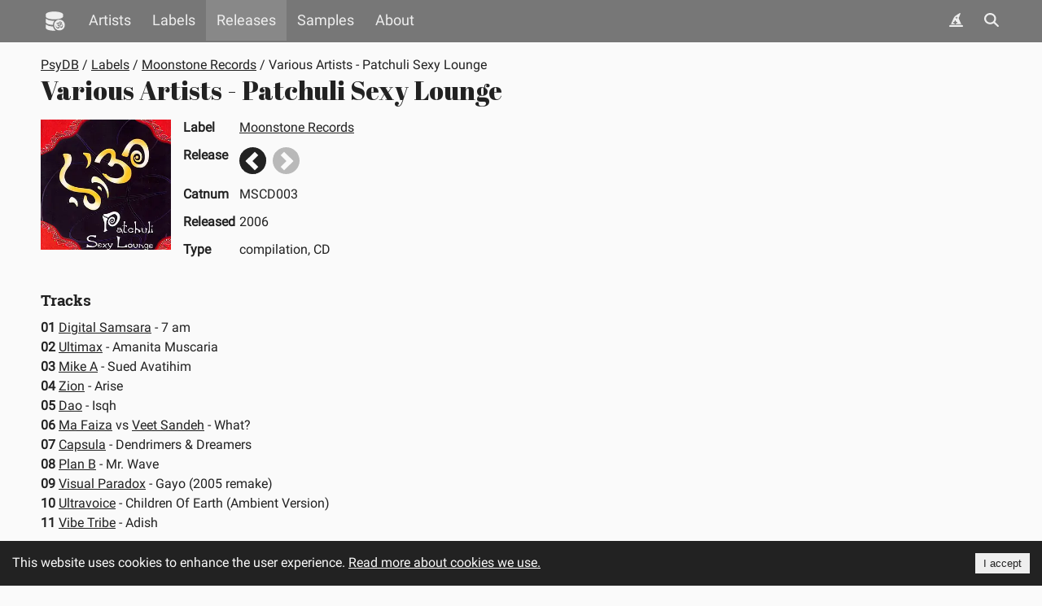

--- FILE ---
content_type: text/css
request_url: https://www.psydb.net/static/css/releasePage.0623ceb9.chunk.css
body_size: 1419
content:
.svg-inline{height:1em;overflow:visible;vertical-align:-.125em}.sample-item .icon-external-link{padding-left:2px}.sample-item .headline-icon .icon-external-link{font-size:.8em}.sample-item{margin:0 0 10px;padding:10px 15px 10px 10px}.sample-item:nth-child(2n){transition:background-color .3s ease}@media screen{.theme-light .sample-item:nth-child(2n){background-color:#fafafa}.theme-dark .sample-item:nth-child(2n){background-color:#202020}.theme-psyblue .sample-item:nth-child(2n){background-color:#13417a}.theme-psygreen .sample-item:nth-child(2n){background-color:#6f9842}}@media print{.theme-dark .sample-item:nth-child(2n),.theme-light .sample-item:nth-child(2n),.theme-psyblue .sample-item:nth-child(2n),.theme-psygreen .sample-item:nth-child(2n){background-color:#fafafa}}.sample-item:nth-child(odd){transition:background-color .3s ease}@media screen{.theme-light .sample-item:nth-child(odd){background-color:#eee}.theme-dark .sample-item:nth-child(odd){background-color:#303030}.theme-psyblue .sample-item:nth-child(odd){background-color:#0c3260}.theme-psygreen .sample-item:nth-child(odd){background-color:#669137}}@media print{.theme-dark .sample-item:nth-child(odd),.theme-light .sample-item:nth-child(odd),.theme-psyblue .sample-item:nth-child(odd),.theme-psygreen .sample-item:nth-child(odd){background-color:#eee}}.sample-item .icon-external-link{padding-right:3px}.sample-item .icon-audio{font-size:1.2em;padding-left:8px}.sample-item .text{white-space:pre-line}.track-list{line-height:150%}.image-placeholder.blur-100{-webkit-filter:blur(2px);filter:blur(2px)}.image-placeholder.blur-300{-webkit-filter:blur(5px);filter:blur(5px)}.image-placeholder.blur-900{-webkit-filter:blur(10px);filter:blur(10px)}.blur-hash{display:inline-block;position:relative}.blur-hash .image-blurhash{bottom:0;height:100%;left:0;position:absolute;right:0;top:0;width:100%}.image-slide-custom{max-height:100%;max-width:100%}.navigate-between.button{border-radius:50%;cursor:pointer;display:inline-block;height:30px;margin-right:10px;opacity:1;transition:opacity .25s;width:30px}@media screen{.theme-light .navigate-between.button{background:#222}.theme-dark .navigate-between.button{background:#ddd}.theme-psyblue .navigate-between.button{background:#1db29c}.theme-psygreen .navigate-between.button{background:#f3e92c}}@media print{.theme-dark .navigate-between.button,.theme-light .navigate-between.button,.theme-psyblue .navigate-between.button,.theme-psygreen .navigate-between.button{background:#222}}.navigate-between.buttonCss{border-radius:50%;display:inline-flex;height:33px;opacity:1;overflow:hidden;position:relative;text-indent:-9999em;transition:opacity .25s;width:33px}@media screen{.theme-light .navigate-between.buttonCss{background:#222;color:#222}.theme-dark .navigate-between.buttonCss{background:#ddd;color:#ddd}.theme-psyblue .navigate-between.buttonCss{background:#1db29c;color:#1db29c}.theme-psygreen .navigate-between.buttonCss{background:#f3e92c;color:#f3e92c}}@media print{.theme-dark .navigate-between.buttonCss,.theme-light .navigate-between.buttonCss,.theme-psyblue .navigate-between.buttonCss,.theme-psygreen .navigate-between.buttonCss{background:#222;color:#222}}.navigate-between.buttonCss:before{background:transparent;content:"";display:inline-block;height:16px;left:50%;position:absolute;top:50%;width:16px}@media screen{.theme-light .navigate-between.buttonCss:before{border-right:6px solid #fafafa;border-top:6px solid #fafafa}.theme-dark .navigate-between.buttonCss:before{border-right:6px solid #222;border-top:6px solid #222}.theme-psyblue .navigate-between.buttonCss:before{border-right:6px solid #0e3b72;border-top:6px solid #0e3b72}.theme-psygreen .navigate-between.buttonCss:before{border-right:6px solid #6f9842;border-top:6px solid #6f9842}}@media print{.theme-dark .navigate-between.buttonCss:before,.theme-light .navigate-between.buttonCss:before,.theme-psyblue .navigate-between.buttonCss:before,.theme-psygreen .navigate-between.buttonCss:before{border-right:6px solid #fafafa;border-top:6px solid #fafafa}}.navigate-between.previousCss{margin-right:8px}.navigate-between.nextCss:before{left:55%;-webkit-transform:translate(-75%,-50%) rotate(45deg);transform:translate(-75%,-50%) rotate(45deg)}.navigate-between.previousCss:before{left:45%;-webkit-transform:translate(-25%,-50%) rotate(-135deg);transform:translate(-25%,-50%) rotate(-135deg)}.navigate-between.disabled{opacity:.3}.release-page .release-info{margin:0 0 10px}.release-page .release-info td{border:1px;padding:0 5px 15px 0;vertical-align:top}.release-page .release-info td:first-child{font-weight:700}.release-page .release-info td.info{font-weight:400}.release-page .release-info .navigate{text-align:end}.release-page .release-header{background-repeat:no-repeat;background-size:100%}.release-page .description{white-space:pre-line}.release-page .rel-image{float:left;margin:0 15px 15px 0}.release-page .icon-rel-image{font-size:400%;height:160px;opacity:.3;position:relative;width:160px}@media screen{.theme-light .release-page .icon-rel-image{color:#222}.theme-dark .release-page .icon-rel-image{color:#ddd}.theme-psyblue .release-page .icon-rel-image{color:#1db29c}.theme-psygreen .release-page .icon-rel-image{color:#f3e92c}}@media print{.theme-dark .release-page .icon-rel-image,.theme-light .release-page .icon-rel-image,.theme-psyblue .release-page .icon-rel-image,.theme-psygreen .release-page .icon-rel-image{color:#222}}.release-page .icon-rel-image svg{left:25%;position:absolute;top:25%}.release-page .tracks-info{margin:15px 0 0}.release-page .grid{display:flex;margin-left:-10px;width:940px}.release-page .grid .grid-column{background-clip:padding-box;padding-left:10px}.release-page .grid .grid-item{margin-bottom:10px}@media(max-width:1010px){.release-page .grid{width:630px}}@media(max-width:670px){.release-page .grid{width:320px}}@media screen and (max-width:360px){.release-page .front .rel-image{height:49%;width:49%}}@media screen and (min-width:361px)and (max-width:570px){.release-page .front .rel-image{height:32.5%;width:32.5%}}@media screen and (min-width:571px)and (max-width:780px){.release-page .front .rel-image{height:24.4%;width:24.4%}}@media screen and (min-width:781px)and (max-width:890px){.release-page .front .rel-image{height:19.5%;width:19.5%}}@media screen and (min-width:891px)and (max-width:1100px){.release-page .front .rel-image{height:16.2%;width:16.2%}}@media screen and (min-width:1101px)and (max-width:3010px){.release-page .front .rel-image{height:13.95%;width:13.95%}}

--- FILE ---
content_type: text/javascript
request_url: https://www.psydb.net/static/js/52.086ad35e.chunk.js
body_size: 1174
content:
/*! For license information please see 52.086ad35e.chunk.js.LICENSE.txt */
(self.webpackChunkpsydb=self.webpackChunkpsydb||[]).push([[52],{6123:function(e,n){var t;!function(){"use strict";var r={}.hasOwnProperty;function o(){for(var e=[],n=0;n<arguments.length;n++){var t=arguments[n];if(t){var i=typeof t;if("string"===i||"number"===i)e.push(t);else if(Array.isArray(t)){if(t.length){var c=o.apply(null,t);c&&e.push(c)}}else if("object"===i){if(t.toString!==Object.prototype.toString&&!t.toString.toString().includes("[native code]")){e.push(t.toString());continue}for(var u in t)r.call(t,u)&&t[u]&&e.push(u)}}}return e.join(" ")}e.exports?(o.default=o,e.exports=o):void 0===(t=function(){return o}.apply(n,[]))||(e.exports=t)}()},5943:function(e,n,t){var r,o;!function(i){if(void 0===(o="function"===typeof(r=i)?r.call(n,t,n,e):r)||(e.exports=o),!0,e.exports=i(),!!0){var c=window.Cookies,u=window.Cookies=i();u.noConflict=function(){return window.Cookies=c,u}}}((function(){function e(){for(var e=0,n={};e<arguments.length;e++){var t=arguments[e];for(var r in t)n[r]=t[r]}return n}function n(e){return e.replace(/(%[0-9A-Z]{2})+/g,decodeURIComponent)}return function t(r){function o(){}function i(n,t,i){if("undefined"!==typeof document){"number"===typeof(i=e({path:"/"},o.defaults,i)).expires&&(i.expires=new Date(1*new Date+864e5*i.expires)),i.expires=i.expires?i.expires.toUTCString():"";try{var c=JSON.stringify(t);/^[\{\[]/.test(c)&&(t=c)}catch(p){}t=r.write?r.write(t,n):encodeURIComponent(String(t)).replace(/%(23|24|26|2B|3A|3C|3E|3D|2F|3F|40|5B|5D|5E|60|7B|7D|7C)/g,decodeURIComponent),n=encodeURIComponent(String(n)).replace(/%(23|24|26|2B|5E|60|7C)/g,decodeURIComponent).replace(/[\(\)]/g,escape);var u="";for(var f in i)i[f]&&(u+="; "+f,!0!==i[f]&&(u+="="+i[f].split(";")[0]));return document.cookie=n+"="+t+u}}function c(e,t){if("undefined"!==typeof document){for(var o={},i=document.cookie?document.cookie.split("; "):[],c=0;c<i.length;c++){var u=i[c].split("="),f=u.slice(1).join("=");t||'"'!==f.charAt(0)||(f=f.slice(1,-1));try{var p=n(u[0]);if(f=(r.read||r)(f,p)||n(f),t)try{f=JSON.parse(f)}catch(a){}if(o[p]=f,e===p)break}catch(a){}}return e?o[e]:o}}return o.set=i,o.get=function(e){return c(e,!1)},o.getJSON=function(e){return c(e,!0)},o.remove=function(n,t){i(n,"",e(t,{expires:-1}))},o.defaults={},o.withConverter=t,o}((function(){}))}))}}]);

--- FILE ---
content_type: text/javascript
request_url: https://www.psydb.net/static/js/npm.babel.fa4dd3b1.js
body_size: 4791
content:
/*! For license information please see npm.babel.fa4dd3b1.js.LICENSE.txt */
"use strict";(self.webpackChunkpsydb=self.webpackChunkpsydb||[]).push([[612],{907:function(t,r,n){function e(t,r){(null==r||r>t.length)&&(r=t.length);for(var n=0,e=new Array(r);n<r;n++)e[n]=t[n];return e}n.d(r,{Z:function(){return e}})},3878:function(t,r,n){function e(t){if(Array.isArray(t))return t}n.d(r,{Z:function(){return e}})},7326:function(t,r,n){function e(t){if(void 0===t)throw new ReferenceError("this hasn't been initialised - super() hasn't been called");return t}n.d(r,{Z:function(){return e}})},5861:function(t,r,n){function e(t,r,n,e,o,i,u){try{var c=t[i](u),a=c.value}catch(f){return void n(f)}c.done?r(a):Promise.resolve(a).then(e,o)}function o(t){return function(){var r=this,n=arguments;return new Promise((function(o,i){var u=t.apply(r,n);function c(t){e(u,o,i,c,a,"next",t)}function a(t){e(u,o,i,c,a,"throw",t)}c(void 0)}))}}n.d(r,{Z:function(){return o}})},5671:function(t,r,n){function e(t,r){if(!(t instanceof r))throw new TypeError("Cannot call a class as a function")}n.d(r,{Z:function(){return e}})},3144:function(t,r,n){n.d(r,{Z:function(){return i}});var e=n(9142);function o(t,r){for(var n=0;n<r.length;n++){var o=r[n];o.enumerable=o.enumerable||!1,o.configurable=!0,"value"in o&&(o.writable=!0),Object.defineProperty(t,(0,e.Z)(o.key),o)}}function i(t,r,n){return r&&o(t.prototype,r),n&&o(t,n),Object.defineProperty(t,"prototype",{writable:!1}),t}},7762:function(t,r,n){n.d(r,{Z:function(){return o}});var e=n(181);function o(t,r){var n="undefined"!==typeof Symbol&&t[Symbol.iterator]||t["@@iterator"];if(!n){if(Array.isArray(t)||(n=(0,e.Z)(t))||r&&t&&"number"===typeof t.length){n&&(t=n);var o=0,i=function(){};return{s:i,n:function(){return o>=t.length?{done:!0}:{done:!1,value:t[o++]}},e:function(t){throw t},f:i}}throw new TypeError("Invalid attempt to iterate non-iterable instance.\nIn order to be iterable, non-array objects must have a [Symbol.iterator]() method.")}var u,c=!0,a=!1;return{s:function(){n=n.call(t)},n:function(){var t=n.next();return c=t.done,t},e:function(t){a=!0,u=t},f:function(){try{c||null==n.return||n.return()}finally{if(a)throw u}}}}},7277:function(t,r,n){n.d(r,{Z:function(){return c}});var e=n(1120),o=n(8814),i=n(1002),u=n(7326);function c(t){var r=(0,o.Z)();return function(){var n,o=(0,e.Z)(t);if(r){var c=(0,e.Z)(this).constructor;n=Reflect.construct(o,arguments,c)}else n=o.apply(this,arguments);return function(t,r){if(r&&("object"===(0,i.Z)(r)||"function"===typeof r))return r;if(void 0!==r)throw new TypeError("Derived constructors may only return object or undefined");return(0,u.Z)(t)}(this,n)}}},4942:function(t,r,n){n.d(r,{Z:function(){return o}});var e=n(9142);function o(t,r,n){return(r=(0,e.Z)(r))in t?Object.defineProperty(t,r,{value:n,enumerable:!0,configurable:!0,writable:!0}):t[r]=n,t}},1120:function(t,r,n){function e(t){return e=Object.setPrototypeOf?Object.getPrototypeOf.bind():function(t){return t.__proto__||Object.getPrototypeOf(t)},e(t)}n.d(r,{Z:function(){return e}})},136:function(t,r,n){n.d(r,{Z:function(){return o}});var e=n(9611);function o(t,r){if("function"!==typeof r&&null!==r)throw new TypeError("Super expression must either be null or a function");t.prototype=Object.create(r&&r.prototype,{constructor:{value:t,writable:!0,configurable:!0}}),Object.defineProperty(t,"prototype",{writable:!1}),r&&(0,e.Z)(t,r)}},8814:function(t,r,n){function e(){if("undefined"===typeof Reflect||!Reflect.construct)return!1;if(Reflect.construct.sham)return!1;if("function"===typeof Proxy)return!0;try{return Boolean.prototype.valueOf.call(Reflect.construct(Boolean,[],(function(){}))),!0}catch(t){return!1}}n.d(r,{Z:function(){return e}})},9199:function(t,r,n){function e(t){if("undefined"!==typeof Symbol&&null!=t[Symbol.iterator]||null!=t["@@iterator"])return Array.from(t)}n.d(r,{Z:function(){return e}})},5267:function(t,r,n){function e(){throw new TypeError("Invalid attempt to destructure non-iterable instance.\nIn order to be iterable, non-array objects must have a [Symbol.iterator]() method.")}n.d(r,{Z:function(){return e}})},6459:function(t,r,n){function e(t){if(null==t)throw new TypeError("Cannot destructure "+t)}n.d(r,{Z:function(){return e}})},1413:function(t,r,n){n.d(r,{Z:function(){return i}});var e=n(4942);function o(t,r){var n=Object.keys(t);if(Object.getOwnPropertySymbols){var e=Object.getOwnPropertySymbols(t);r&&(e=e.filter((function(r){return Object.getOwnPropertyDescriptor(t,r).enumerable}))),n.push.apply(n,e)}return n}function i(t){for(var r=1;r<arguments.length;r++){var n=null!=arguments[r]?arguments[r]:{};r%2?o(Object(n),!0).forEach((function(r){(0,e.Z)(t,r,n[r])})):Object.getOwnPropertyDescriptors?Object.defineProperties(t,Object.getOwnPropertyDescriptors(n)):o(Object(n)).forEach((function(r){Object.defineProperty(t,r,Object.getOwnPropertyDescriptor(n,r))}))}return t}},4925:function(t,r,n){function e(t,r){if(null==t)return{};var n,e,o=function(t,r){if(null==t)return{};var n,e,o={},i=Object.keys(t);for(e=0;e<i.length;e++)n=i[e],r.indexOf(n)>=0||(o[n]=t[n]);return o}(t,r);if(Object.getOwnPropertySymbols){var i=Object.getOwnPropertySymbols(t);for(e=0;e<i.length;e++)n=i[e],r.indexOf(n)>=0||Object.prototype.propertyIsEnumerable.call(t,n)&&(o[n]=t[n])}return o}n.d(r,{Z:function(){return e}})},4165:function(t,r,n){n.d(r,{Z:function(){return o}});var e=n(1002);function o(){o=function(){return t};var t={},r=Object.prototype,n=r.hasOwnProperty,i=Object.defineProperty||function(t,r,n){t[r]=n.value},u="function"==typeof Symbol?Symbol:{},c=u.iterator||"@@iterator",a=u.asyncIterator||"@@asyncIterator",f=u.toStringTag||"@@toStringTag";function l(t,r,n){return Object.defineProperty(t,r,{value:n,enumerable:!0,configurable:!0,writable:!0}),t[r]}try{l({},"")}catch(k){l=function(t,r,n){return t[r]=n}}function s(t,r,n,e){var o=r&&r.prototype instanceof h?r:h,u=Object.create(o.prototype),c=new P(e||[]);return i(u,"_invoke",{value:j(t,n,c)}),u}function p(t,r,n){try{return{type:"normal",arg:t.call(r,n)}}catch(k){return{type:"throw",arg:k}}}t.wrap=s;var y={};function h(){}function v(){}function d(){}var b={};l(b,c,(function(){return this}));var m=Object.getPrototypeOf,g=m&&m(m(L([])));g&&g!==r&&n.call(g,c)&&(b=g);var w=d.prototype=h.prototype=Object.create(b);function O(t){["next","throw","return"].forEach((function(r){l(t,r,(function(t){return this._invoke(r,t)}))}))}function Z(t,r){function o(i,u,c,a){var f=p(t[i],t,u);if("throw"!==f.type){var l=f.arg,s=l.value;return s&&"object"==(0,e.Z)(s)&&n.call(s,"__await")?r.resolve(s.__await).then((function(t){o("next",t,c,a)}),(function(t){o("throw",t,c,a)})):r.resolve(s).then((function(t){l.value=t,c(l)}),(function(t){return o("throw",t,c,a)}))}a(f.arg)}var u;i(this,"_invoke",{value:function(t,n){function e(){return new r((function(r,e){o(t,n,r,e)}))}return u=u?u.then(e,e):e()}})}function j(t,r,n){var e="suspendedStart";return function(o,i){if("executing"===e)throw new Error("Generator is already running");if("completed"===e){if("throw"===o)throw i;return _()}for(n.method=o,n.arg=i;;){var u=n.delegate;if(u){var c=x(u,n);if(c){if(c===y)continue;return c}}if("next"===n.method)n.sent=n._sent=n.arg;else if("throw"===n.method){if("suspendedStart"===e)throw e="completed",n.arg;n.dispatchException(n.arg)}else"return"===n.method&&n.abrupt("return",n.arg);e="executing";var a=p(t,r,n);if("normal"===a.type){if(e=n.done?"completed":"suspendedYield",a.arg===y)continue;return{value:a.arg,done:n.done}}"throw"===a.type&&(e="completed",n.method="throw",n.arg=a.arg)}}}function x(t,r){var n=r.method,e=t.iterator[n];if(void 0===e)return r.delegate=null,"throw"===n&&t.iterator.return&&(r.method="return",r.arg=void 0,x(t,r),"throw"===r.method)||"return"!==n&&(r.method="throw",r.arg=new TypeError("The iterator does not provide a '"+n+"' method")),y;var o=p(e,t.iterator,r.arg);if("throw"===o.type)return r.method="throw",r.arg=o.arg,r.delegate=null,y;var i=o.arg;return i?i.done?(r[t.resultName]=i.value,r.next=t.nextLoc,"return"!==r.method&&(r.method="next",r.arg=void 0),r.delegate=null,y):i:(r.method="throw",r.arg=new TypeError("iterator result is not an object"),r.delegate=null,y)}function E(t){var r={tryLoc:t[0]};1 in t&&(r.catchLoc=t[1]),2 in t&&(r.finallyLoc=t[2],r.afterLoc=t[3]),this.tryEntries.push(r)}function S(t){var r=t.completion||{};r.type="normal",delete r.arg,t.completion=r}function P(t){this.tryEntries=[{tryLoc:"root"}],t.forEach(E,this),this.reset(!0)}function L(t){if(t){var r=t[c];if(r)return r.call(t);if("function"==typeof t.next)return t;if(!isNaN(t.length)){var e=-1,o=function r(){for(;++e<t.length;)if(n.call(t,e))return r.value=t[e],r.done=!1,r;return r.value=void 0,r.done=!0,r};return o.next=o}}return{next:_}}function _(){return{value:void 0,done:!0}}return v.prototype=d,i(w,"constructor",{value:d,configurable:!0}),i(d,"constructor",{value:v,configurable:!0}),v.displayName=l(d,f,"GeneratorFunction"),t.isGeneratorFunction=function(t){var r="function"==typeof t&&t.constructor;return!!r&&(r===v||"GeneratorFunction"===(r.displayName||r.name))},t.mark=function(t){return Object.setPrototypeOf?Object.setPrototypeOf(t,d):(t.__proto__=d,l(t,f,"GeneratorFunction")),t.prototype=Object.create(w),t},t.awrap=function(t){return{__await:t}},O(Z.prototype),l(Z.prototype,a,(function(){return this})),t.AsyncIterator=Z,t.async=function(r,n,e,o,i){void 0===i&&(i=Promise);var u=new Z(s(r,n,e,o),i);return t.isGeneratorFunction(n)?u:u.next().then((function(t){return t.done?t.value:u.next()}))},O(w),l(w,f,"Generator"),l(w,c,(function(){return this})),l(w,"toString",(function(){return"[object Generator]"})),t.keys=function(t){var r=Object(t),n=[];for(var e in r)n.push(e);return n.reverse(),function t(){for(;n.length;){var e=n.pop();if(e in r)return t.value=e,t.done=!1,t}return t.done=!0,t}},t.values=L,P.prototype={constructor:P,reset:function(t){if(this.prev=0,this.next=0,this.sent=this._sent=void 0,this.done=!1,this.delegate=null,this.method="next",this.arg=void 0,this.tryEntries.forEach(S),!t)for(var r in this)"t"===r.charAt(0)&&n.call(this,r)&&!isNaN(+r.slice(1))&&(this[r]=void 0)},stop:function(){this.done=!0;var t=this.tryEntries[0].completion;if("throw"===t.type)throw t.arg;return this.rval},dispatchException:function(t){if(this.done)throw t;var r=this;function e(n,e){return u.type="throw",u.arg=t,r.next=n,e&&(r.method="next",r.arg=void 0),!!e}for(var o=this.tryEntries.length-1;o>=0;--o){var i=this.tryEntries[o],u=i.completion;if("root"===i.tryLoc)return e("end");if(i.tryLoc<=this.prev){var c=n.call(i,"catchLoc"),a=n.call(i,"finallyLoc");if(c&&a){if(this.prev<i.catchLoc)return e(i.catchLoc,!0);if(this.prev<i.finallyLoc)return e(i.finallyLoc)}else if(c){if(this.prev<i.catchLoc)return e(i.catchLoc,!0)}else{if(!a)throw new Error("try statement without catch or finally");if(this.prev<i.finallyLoc)return e(i.finallyLoc)}}}},abrupt:function(t,r){for(var e=this.tryEntries.length-1;e>=0;--e){var o=this.tryEntries[e];if(o.tryLoc<=this.prev&&n.call(o,"finallyLoc")&&this.prev<o.finallyLoc){var i=o;break}}i&&("break"===t||"continue"===t)&&i.tryLoc<=r&&r<=i.finallyLoc&&(i=null);var u=i?i.completion:{};return u.type=t,u.arg=r,i?(this.method="next",this.next=i.finallyLoc,y):this.complete(u)},complete:function(t,r){if("throw"===t.type)throw t.arg;return"break"===t.type||"continue"===t.type?this.next=t.arg:"return"===t.type?(this.rval=this.arg=t.arg,this.method="return",this.next="end"):"normal"===t.type&&r&&(this.next=r),y},finish:function(t){for(var r=this.tryEntries.length-1;r>=0;--r){var n=this.tryEntries[r];if(n.finallyLoc===t)return this.complete(n.completion,n.afterLoc),S(n),y}},catch:function(t){for(var r=this.tryEntries.length-1;r>=0;--r){var n=this.tryEntries[r];if(n.tryLoc===t){var e=n.completion;if("throw"===e.type){var o=e.arg;S(n)}return o}}throw new Error("illegal catch attempt")},delegateYield:function(t,r,n){return this.delegate={iterator:L(t),resultName:r,nextLoc:n},"next"===this.method&&(this.arg=void 0),y}},t}},9611:function(t,r,n){function e(t,r){return e=Object.setPrototypeOf?Object.setPrototypeOf.bind():function(t,r){return t.__proto__=r,t},e(t,r)}n.d(r,{Z:function(){return e}})},9439:function(t,r,n){n.d(r,{Z:function(){return u}});var e=n(3878);var o=n(181),i=n(5267);function u(t,r){return(0,e.Z)(t)||function(t,r){var n=null==t?null:"undefined"!=typeof Symbol&&t[Symbol.iterator]||t["@@iterator"];if(null!=n){var e,o,i,u,c=[],a=!0,f=!1;try{if(i=(n=n.call(t)).next,0===r){if(Object(n)!==n)return;a=!1}else for(;!(a=(e=i.call(n)).done)&&(c.push(e.value),c.length!==r);a=!0);}catch(l){f=!0,o=l}finally{try{if(!a&&null!=n.return&&(u=n.return(),Object(u)!==u))return}finally{if(f)throw o}}return c}}(t,r)||(0,o.Z)(t,r)||(0,i.Z)()}},4506:function(t,r,n){n.d(r,{Z:function(){return c}});var e=n(3878),o=n(9199),i=n(181),u=n(5267);function c(t){return(0,e.Z)(t)||(0,o.Z)(t)||(0,i.Z)(t)||(0,u.Z)()}},3433:function(t,r,n){n.d(r,{Z:function(){return u}});var e=n(907);var o=n(9199),i=n(181);function u(t){return function(t){if(Array.isArray(t))return(0,e.Z)(t)}(t)||(0,o.Z)(t)||(0,i.Z)(t)||function(){throw new TypeError("Invalid attempt to spread non-iterable instance.\nIn order to be iterable, non-array objects must have a [Symbol.iterator]() method.")}()}},9142:function(t,r,n){n.d(r,{Z:function(){return o}});var e=n(1002);function o(t){var r=function(t,r){if("object"!==(0,e.Z)(t)||null===t)return t;var n=t[Symbol.toPrimitive];if(void 0!==n){var o=n.call(t,r||"default");if("object"!==(0,e.Z)(o))return o;throw new TypeError("@@toPrimitive must return a primitive value.")}return("string"===r?String:Number)(t)}(t,"string");return"symbol"===(0,e.Z)(r)?r:String(r)}},1002:function(t,r,n){function e(t){return e="function"==typeof Symbol&&"symbol"==typeof Symbol.iterator?function(t){return typeof t}:function(t){return t&&"function"==typeof Symbol&&t.constructor===Symbol&&t!==Symbol.prototype?"symbol":typeof t},e(t)}n.d(r,{Z:function(){return e}})},181:function(t,r,n){n.d(r,{Z:function(){return o}});var e=n(907);function o(t,r){if(t){if("string"===typeof t)return(0,e.Z)(t,r);var n=Object.prototype.toString.call(t).slice(8,-1);return"Object"===n&&t.constructor&&(n=t.constructor.name),"Map"===n||"Set"===n?Array.from(t):"Arguments"===n||/^(?:Ui|I)nt(?:8|16|32)(?:Clamped)?Array$/.test(n)?(0,e.Z)(t,r):void 0}}},8737:function(t,r,n){n.d(r,{Z:function(){return c}});var e=n(1120),o=n(9611);var i=n(8814);function u(t,r,n){return u=(0,i.Z)()?Reflect.construct.bind():function(t,r,n){var e=[null];e.push.apply(e,r);var i=new(Function.bind.apply(t,e));return n&&(0,o.Z)(i,n.prototype),i},u.apply(null,arguments)}function c(t){var r="function"===typeof Map?new Map:void 0;return c=function(t){if(null===t||(n=t,-1===Function.toString.call(n).indexOf("[native code]")))return t;var n;if("function"!==typeof t)throw new TypeError("Super expression must either be null or a function");if("undefined"!==typeof r){if(r.has(t))return r.get(t);r.set(t,i)}function i(){return u(t,arguments,(0,e.Z)(this).constructor)}return i.prototype=Object.create(t.prototype,{constructor:{value:i,enumerable:!1,writable:!0,configurable:!0}}),(0,o.Z)(i,t)},c(t)}}}]);

--- FILE ---
content_type: text/javascript
request_url: https://www.psydb.net/static/js/npm.scheduler.7401ac68.js
body_size: 1721
content:
/*! For license information please see npm.scheduler.7401ac68.js.LICENSE.txt */
"use strict";(self.webpackChunkpsydb=self.webpackChunkpsydb||[]).push([[655],{3095:function(n,e){function t(n,e){var t=n.length;n.push(e);n:for(;0<t;){var a=t-1>>>1,r=n[a];if(!(0<l(r,e)))break n;n[a]=e,n[t]=r,t=a}}function a(n){return 0===n.length?null:n[0]}function r(n){if(0===n.length)return null;var e=n[0],t=n.pop();if(t!==e){n[0]=t;n:for(var a=0,r=n.length,i=r>>>1;a<i;){var u=2*(a+1)-1,o=n[u],s=u+1,c=n[s];if(0>l(o,t))s<r&&0>l(c,o)?(n[a]=c,n[s]=t,a=s):(n[a]=o,n[u]=t,a=u);else{if(!(s<r&&0>l(c,t)))break n;n[a]=c,n[s]=t,a=s}}}return e}function l(n,e){var t=n.sortIndex-e.sortIndex;return 0!==t?t:n.id-e.id}if("object"===typeof performance&&"function"===typeof performance.now){var i=performance;e.unstable_now=function(){return i.now()}}else{var u=Date,o=u.now();e.unstable_now=function(){return u.now()-o}}var s=[],c=[],f=1,b=null,p=3,d=!1,v=!1,y=!1,m="function"===typeof setTimeout?setTimeout:null,g="function"===typeof clearTimeout?clearTimeout:null,h="undefined"!==typeof setImmediate?setImmediate:null;function k(n){for(var e=a(c);null!==e;){if(null===e.callback)r(c);else{if(!(e.startTime<=n))break;r(c),e.sortIndex=e.expirationTime,t(s,e)}e=a(c)}}function _(n){if(y=!1,k(n),!v)if(null!==a(s))v=!0,N(w);else{var e=a(c);null!==e&&R(_,e.startTime-n)}}function w(n,t){v=!1,y&&(y=!1,g(P),P=-1),d=!0;var l=p;try{for(k(t),b=a(s);null!==b&&(!(b.expirationTime>t)||n&&!M());){var i=b.callback;if("function"===typeof i){b.callback=null,p=b.priorityLevel;var u=i(b.expirationTime<=t);t=e.unstable_now(),"function"===typeof u?b.callback=u:b===a(s)&&r(s),k(t)}else r(s);b=a(s)}if(null!==b)var o=!0;else{var f=a(c);null!==f&&R(_,f.startTime-t),o=!1}return o}finally{b=null,p=l,d=!1}}"undefined"!==typeof navigator&&void 0!==navigator.scheduling&&void 0!==navigator.scheduling.isInputPending&&navigator.scheduling.isInputPending.bind(navigator.scheduling);var x,I=!1,T=null,P=-1,C=5,L=-1;function M(){return!(e.unstable_now()-L<C)}function F(){if(null!==T){var n=e.unstable_now();L=n;var t=!0;try{t=T(!0,n)}finally{t?x():(I=!1,T=null)}}else I=!1}if("function"===typeof h)x=function(){h(F)};else if("undefined"!==typeof MessageChannel){var j=new MessageChannel,E=j.port2;j.port1.onmessage=F,x=function(){E.postMessage(null)}}else x=function(){m(F,0)};function N(n){T=n,I||(I=!0,x())}function R(n,t){P=m((function(){n(e.unstable_now())}),t)}e.unstable_IdlePriority=5,e.unstable_ImmediatePriority=1,e.unstable_LowPriority=4,e.unstable_NormalPriority=3,e.unstable_Profiling=null,e.unstable_UserBlockingPriority=2,e.unstable_cancelCallback=function(n){n.callback=null},e.unstable_continueExecution=function(){v||d||(v=!0,N(w))},e.unstable_forceFrameRate=function(n){0>n||125<n?console.error("forceFrameRate takes a positive int between 0 and 125, forcing frame rates higher than 125 fps is not supported"):C=0<n?Math.floor(1e3/n):5},e.unstable_getCurrentPriorityLevel=function(){return p},e.unstable_getFirstCallbackNode=function(){return a(s)},e.unstable_next=function(n){switch(p){case 1:case 2:case 3:var e=3;break;default:e=p}var t=p;p=e;try{return n()}finally{p=t}},e.unstable_pauseExecution=function(){},e.unstable_requestPaint=function(){},e.unstable_runWithPriority=function(n,e){switch(n){case 1:case 2:case 3:case 4:case 5:break;default:n=3}var t=p;p=n;try{return e()}finally{p=t}},e.unstable_scheduleCallback=function(n,r,l){var i=e.unstable_now();switch("object"===typeof l&&null!==l?l="number"===typeof(l=l.delay)&&0<l?i+l:i:l=i,n){case 1:var u=-1;break;case 2:u=250;break;case 5:u=1073741823;break;case 4:u=1e4;break;default:u=5e3}return n={id:f++,callback:r,priorityLevel:n,startTime:l,expirationTime:u=l+u,sortIndex:-1},l>i?(n.sortIndex=l,t(c,n),null===a(s)&&n===a(c)&&(y?(g(P),P=-1):y=!0,R(_,l-i))):(n.sortIndex=u,t(s,n),v||d||(v=!0,N(w))),n},e.unstable_shouldYield=M,e.unstable_wrapCallback=function(n){var e=p;return function(){var t=p;p=e;try{return n.apply(this,arguments)}finally{p=t}}}},2224:function(n,e,t){n.exports=t(3095)}}]);